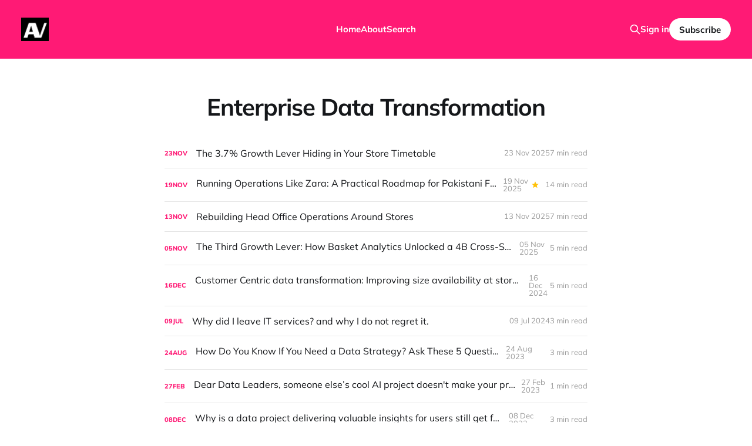

--- FILE ---
content_type: text/html; charset=utf-8
request_url: https://www.asanverse.com/tag/enterprise-data-transformation/
body_size: 5554
content:
<!DOCTYPE html>
<html lang="en">

<head>
    <meta charset="utf-8">
    <meta name="viewport" content="width=device-width, initial-scale=1">
    <title>Enterprise Data Transformation - AsanVerse</title>

    <link rel="stylesheet" href="https://www.asanverse.com/assets/built/screen.css?v=1470821195">

    <link rel="icon" href="https://www.asanverse.com/content/images/size/w256h256/2022/01/Screenshot-2022-01-25-at-1.26.51-PM.png" type="image/png">
    <link rel="canonical" href="https://www.asanverse.com/tag/enterprise-data-transformation/">
    <meta name="referrer" content="no-referrer-when-downgrade">
    <link rel="next" href="https://www.asanverse.com/tag/enterprise-data-transformation/page/2/">
    
    <meta property="og:site_name" content="AsanVerse">
    <meta property="og:type" content="website">
    <meta property="og:title" content="Enterprise Data Transformation - AsanVerse">
    <meta property="og:url" content="https://www.asanverse.com/tag/enterprise-data-transformation/">
    <meta property="og:image" content="https://static.ghost.org/v4.0.0/images/publication-cover.jpg">
    <meta property="article:publisher" content="https://www.facebook.com/ghost">
    <meta name="twitter:card" content="summary_large_image">
    <meta name="twitter:title" content="Enterprise Data Transformation - AsanVerse">
    <meta name="twitter:url" content="https://www.asanverse.com/tag/enterprise-data-transformation/">
    <meta name="twitter:image" content="https://static.ghost.org/v4.0.0/images/publication-cover.jpg">
    <meta name="twitter:site" content="@ghost">
    <meta property="og:image:width" content="1200">
    <meta property="og:image:height" content="482">
    
    <script type="application/ld+json">
{
    "@context": "https://schema.org",
    "@type": "Series",
    "publisher": {
        "@type": "Organization",
        "name": "AsanVerse",
        "url": "https://www.asanverse.com/",
        "logo": {
            "@type": "ImageObject",
            "url": "https://www.asanverse.com/content/images/2022/01/Screenshot-2022-01-25-at-1.23.55-PM-2.png"
        }
    },
    "url": "https://www.asanverse.com/tag/enterprise-data-transformation/",
    "name": "Enterprise Data Transformation",
    "mainEntityOfPage": "https://www.asanverse.com/tag/enterprise-data-transformation/"
}
    </script>

    <meta name="generator" content="Ghost 6.12">
    <link rel="alternate" type="application/rss+xml" title="AsanVerse" href="https://www.asanverse.com/rss/">
    <script defer src="https://cdn.jsdelivr.net/ghost/portal@~2.56/umd/portal.min.js" data-i18n="true" data-ghost="https://www.asanverse.com/" data-key="ed1ee9398f18f03d78aba23a60" data-api="https://asanverse.ghost.io/ghost/api/content/" data-locale="en" crossorigin="anonymous"></script><style id="gh-members-styles">.gh-post-upgrade-cta-content,
.gh-post-upgrade-cta {
    display: flex;
    flex-direction: column;
    align-items: center;
    font-family: -apple-system, BlinkMacSystemFont, 'Segoe UI', Roboto, Oxygen, Ubuntu, Cantarell, 'Open Sans', 'Helvetica Neue', sans-serif;
    text-align: center;
    width: 100%;
    color: #ffffff;
    font-size: 16px;
}

.gh-post-upgrade-cta-content {
    border-radius: 8px;
    padding: 40px 4vw;
}

.gh-post-upgrade-cta h2 {
    color: #ffffff;
    font-size: 28px;
    letter-spacing: -0.2px;
    margin: 0;
    padding: 0;
}

.gh-post-upgrade-cta p {
    margin: 20px 0 0;
    padding: 0;
}

.gh-post-upgrade-cta small {
    font-size: 16px;
    letter-spacing: -0.2px;
}

.gh-post-upgrade-cta a {
    color: #ffffff;
    cursor: pointer;
    font-weight: 500;
    box-shadow: none;
    text-decoration: underline;
}

.gh-post-upgrade-cta a:hover {
    color: #ffffff;
    opacity: 0.8;
    box-shadow: none;
    text-decoration: underline;
}

.gh-post-upgrade-cta a.gh-btn {
    display: block;
    background: #ffffff;
    text-decoration: none;
    margin: 28px 0 0;
    padding: 8px 18px;
    border-radius: 4px;
    font-size: 16px;
    font-weight: 600;
}

.gh-post-upgrade-cta a.gh-btn:hover {
    opacity: 0.92;
}</style>
    <script defer src="https://cdn.jsdelivr.net/ghost/sodo-search@~1.8/umd/sodo-search.min.js" data-key="ed1ee9398f18f03d78aba23a60" data-styles="https://cdn.jsdelivr.net/ghost/sodo-search@~1.8/umd/main.css" data-sodo-search="https://asanverse.ghost.io/" data-locale="en" crossorigin="anonymous"></script>
    
    <link href="https://www.asanverse.com/webmentions/receive/" rel="webmention">
    <script defer src="/public/cards.min.js?v=1470821195"></script>
    <link rel="stylesheet" type="text/css" href="/public/cards.min.css?v=1470821195">
    <script defer src="/public/comment-counts.min.js?v=1470821195" data-ghost-comments-counts-api="https://www.asanverse.com/members/api/comments/counts/"></script>
    <script defer src="/public/member-attribution.min.js?v=1470821195"></script><style>:root {--ghost-accent-color: #FF1A75;}</style>
    <!-- Google tag (gtag.js) -->
<script async src="https://www.googletagmanager.com/gtag/js?id=G-03QVZX2DB3"></script>
<script>
  window.dataLayer = window.dataLayer || [];
  function gtag(){dataLayer.push(arguments);}
  gtag('js', new Date());

  gtag('config', 'G-03QVZX2DB3');
</script>
</head>

<body class="tag-template tag-enterprise-data-transformation is-head-left-logo is-head-brand">
<div class="site">

    <header id="gh-head" class="gh-head gh-outer">
        <div class="gh-head-inner">
            <div class="gh-head-brand">
                <div class="gh-head-brand-wrapper">
                    <a class="gh-head-logo" href="https://www.asanverse.com">
                            <img src="https://www.asanverse.com/content/images/2022/01/Screenshot-2022-01-25-at-1.23.55-PM-2.png" alt="AsanVerse">
                    </a>
                </div>
                <button class="gh-search gh-icon-btn" aria-label="Search this site" data-ghost-search><svg xmlns="http://www.w3.org/2000/svg" fill="none" viewBox="0 0 24 24" stroke="currentColor" stroke-width="2" width="20" height="20"><path stroke-linecap="round" stroke-linejoin="round" d="M21 21l-6-6m2-5a7 7 0 11-14 0 7 7 0 0114 0z"></path></svg></button>
                <button class="gh-burger"></button>
            </div>

            <nav class="gh-head-menu">
                <ul class="nav">
    <li class="nav-home"><a href="https://www.asanverse.com/">Home</a></li>
    <li class="nav-about"><a href="https://www.asanverse.com/about/">About</a></li>
    <li class="nav-search"><a href="#/search">Search</a></li>
</ul>

            </nav>

            <div class="gh-head-actions">
                    <button class="gh-search gh-icon-btn" aria-label="Search this site" data-ghost-search><svg xmlns="http://www.w3.org/2000/svg" fill="none" viewBox="0 0 24 24" stroke="currentColor" stroke-width="2" width="20" height="20"><path stroke-linecap="round" stroke-linejoin="round" d="M21 21l-6-6m2-5a7 7 0 11-14 0 7 7 0 0114 0z"></path></svg></button>
                    <div class="gh-head-members">
                                <a class="gh-head-link" href="#/portal/signin" data-portal="signin">Sign in</a>
                                <a class="gh-head-btn gh-btn gh-primary-btn" href="#/portal/signup" data-portal="signup">Subscribe</a>
                    </div>
            </div>
        </div>
    </header>


    <div class="site-content">
        
<main class="site-main">

    <section class="taxonomy">


        <header class="single-header gh-canvas">
            <h1 class="single-title">Enterprise Data Transformation</h1>
        </header>

    </section>

    <div class="post-feed gh-feed gh-canvas">
            <article class="feed post tag-fashion-retail tag-enterprise-data-transformation featured" data-month="November 2025">

    <div class="feed-calendar">
        <div class="feed-calendar-day">
            23
        </div>
        <div class="feed-calendar-month">
            Nov
        </div>
    </div>


    <div class="feed-wrapper">
        <h2 class="feed-title">The 3.7% Growth Lever Hiding in Your Store Timetable</h2>
            <div class="feed-excerpt">Most fashion retailers talk about growth in terms of new stores, new categories, or price increases.
There is another lever, already sitting in your data. You can unlock a few percentage points of growth without spending heavily on capex.</div>
        <div class="feed-right">
            <time class="feed-date" datetime="2025-11-23">
                23 Nov 2025
            </time>
            <div class="feed-visibility feed-visibility-public">
                <svg class="icon" xmlns="http://www.w3.org/2000/svg" viewBox="0 0 32 32">
    <path d="M16 23.027L24.24 28l-2.187-9.373 7.28-6.307-9.587-.827-3.747-8.827-3.747 8.827-9.587.827 7.267 6.307L7.759 28l8.24-4.973z"></path>
</svg>            </div>
                <div class="feed-length">
                    7 min read
                </div>
                <script
    data-ghost-comment-count="6922013f5dda1c0001881723"
    data-ghost-comment-count-empty=""
    data-ghost-comment-count-singular="comment"
    data-ghost-comment-count-plural="comments"
    data-ghost-comment-count-tag="div"
    data-ghost-comment-count-class-name="feed-comments"
    data-ghost-comment-count-autowrap="true"
>
</script>
            <div class="feed-icon">
                <svg class="icon" xmlns="http://www.w3.org/2000/svg" viewBox="0 0 32 32">
    <path d="M11.453 22.107L17.56 16l-6.107-6.12L13.333 8l8 8-8 8-1.88-1.893z"></path>
</svg>            </div>
        </div>
    </div>

    <a class="u-permalink" href="/the-3-7-growth-lever-hiding-in-your-store-timetable/" aria-label="The 3.7% Growth Lever Hiding in Your Store Timetable"></a>

</article>            <article class="feed post tag-fashion-retail tag-enterprise-data-transformation featured" data-month="November 2025">

    <div class="feed-calendar">
        <div class="feed-calendar-day">
            19
        </div>
        <div class="feed-calendar-month">
            Nov
        </div>
    </div>


    <div class="feed-wrapper">
        <h2 class="feed-title">Running Operations Like Zara: A Practical Roadmap for Pakistani Fashion Retailers</h2>
            <div class="feed-excerpt">You will not become Zara in 12 or even 24 months. But you can:
Raise your full‑price sell‑through.
Reduce dead stock.
Increase visits per customer.
Learn much faster from every collection you launch.</div>
        <div class="feed-right">
            <time class="feed-date" datetime="2025-11-19">
                19 Nov 2025
            </time>
            <div class="feed-visibility feed-visibility-members">
                <svg class="icon" xmlns="http://www.w3.org/2000/svg" viewBox="0 0 32 32">
    <path d="M16 23.027L24.24 28l-2.187-9.373 7.28-6.307-9.587-.827-3.747-8.827-3.747 8.827-9.587.827 7.267 6.307L7.759 28l8.24-4.973z"></path>
</svg>            </div>
                <div class="feed-length">
                    14 min read
                </div>
                <script
    data-ghost-comment-count="691db75e65c9be0001a3bfd5"
    data-ghost-comment-count-empty=""
    data-ghost-comment-count-singular="comment"
    data-ghost-comment-count-plural="comments"
    data-ghost-comment-count-tag="div"
    data-ghost-comment-count-class-name="feed-comments"
    data-ghost-comment-count-autowrap="true"
>
</script>
            <div class="feed-icon">
                <svg class="icon" xmlns="http://www.w3.org/2000/svg" viewBox="0 0 32 32">
    <path d="M11.453 22.107L17.56 16l-6.107-6.12L13.333 8l8 8-8 8-1.88-1.893z"></path>
</svg>            </div>
        </div>
    </div>

    <a class="u-permalink" href="/running-operations-like-zara-a-practical-roadmap-for-pakistani-fashion-retailers/" aria-label="Running Operations Like Zara: A Practical Roadmap for Pakistani Fashion Retailers"></a>

</article>            <article class="feed post tag-fashion-retail tag-enterprise-data-transformation featured" data-month="November 2025">

    <div class="feed-calendar">
        <div class="feed-calendar-day">
            13
        </div>
        <div class="feed-calendar-month">
            Nov
        </div>
    </div>


    <div class="feed-wrapper">
        <h2 class="feed-title">Rebuilding Head Office Operations Around Stores</h2>
            <div class="feed-excerpt">(and cut issue resolution from 22 days to 3)
A practical playbook for CEOs who want Head Office to truly serve the stores.</div>
        <div class="feed-right">
            <time class="feed-date" datetime="2025-11-13">
                13 Nov 2025
            </time>
            <div class="feed-visibility feed-visibility-public">
                <svg class="icon" xmlns="http://www.w3.org/2000/svg" viewBox="0 0 32 32">
    <path d="M16 23.027L24.24 28l-2.187-9.373 7.28-6.307-9.587-.827-3.747-8.827-3.747 8.827-9.587.827 7.267 6.307L7.759 28l8.24-4.973z"></path>
</svg>            </div>
                <div class="feed-length">
                    7 min read
                </div>
                <script
    data-ghost-comment-count="6915ba8f4f5f5200017c81dc"
    data-ghost-comment-count-empty=""
    data-ghost-comment-count-singular="comment"
    data-ghost-comment-count-plural="comments"
    data-ghost-comment-count-tag="div"
    data-ghost-comment-count-class-name="feed-comments"
    data-ghost-comment-count-autowrap="true"
>
</script>
            <div class="feed-icon">
                <svg class="icon" xmlns="http://www.w3.org/2000/svg" viewBox="0 0 32 32">
    <path d="M11.453 22.107L17.56 16l-6.107-6.12L13.333 8l8 8-8 8-1.88-1.893z"></path>
</svg>            </div>
        </div>
    </div>

    <a class="u-permalink" href="/rebuilding-head-office-operations-around-stores/" aria-label="Rebuilding Head Office Operations Around Stores"></a>

</article>            <article class="feed post tag-fashion-retail tag-enterprise-data-transformation featured" data-month="November 2025">

    <div class="feed-calendar">
        <div class="feed-calendar-day">
            05
        </div>
        <div class="feed-calendar-month">
            Nov
        </div>
    </div>


    <div class="feed-wrapper">
        <h2 class="feed-title">The Third Growth Lever: How Basket Analytics Unlocked a 4B Cross-Selling Opportunity</h2>
            <div class="feed-excerpt">How applied data transformation moves from dashboards to P&amp;L: by revealing a new lever, quantifying it, and then rewriting how the business plans, sells, and measures every day.</div>
        <div class="feed-right">
            <time class="feed-date" datetime="2025-11-05">
                05 Nov 2025
            </time>
            <div class="feed-visibility feed-visibility-public">
                <svg class="icon" xmlns="http://www.w3.org/2000/svg" viewBox="0 0 32 32">
    <path d="M16 23.027L24.24 28l-2.187-9.373 7.28-6.307-9.587-.827-3.747-8.827-3.747 8.827-9.587.827 7.267 6.307L7.759 28l8.24-4.973z"></path>
</svg>            </div>
                <div class="feed-length">
                    5 min read
                </div>
                <script
    data-ghost-comment-count="690a5a0374c7640001f32376"
    data-ghost-comment-count-empty=""
    data-ghost-comment-count-singular="comment"
    data-ghost-comment-count-plural="comments"
    data-ghost-comment-count-tag="div"
    data-ghost-comment-count-class-name="feed-comments"
    data-ghost-comment-count-autowrap="true"
>
</script>
            <div class="feed-icon">
                <svg class="icon" xmlns="http://www.w3.org/2000/svg" viewBox="0 0 32 32">
    <path d="M11.453 22.107L17.56 16l-6.107-6.12L13.333 8l8 8-8 8-1.88-1.893z"></path>
</svg>            </div>
        </div>
    </div>

    <a class="u-permalink" href="/the-third-growth-lever-how-basket-analytics-unlocked-a-4b-cross-selling-opportunity/" aria-label="The Third Growth Lever: How Basket Analytics Unlocked a 4B Cross-Selling Opportunity"></a>

</article>            <article class="feed post tag-fashion-retail tag-enterprise-data-transformation featured" data-month="December 2024">

    <div class="feed-calendar">
        <div class="feed-calendar-day">
            16
        </div>
        <div class="feed-calendar-month">
            Dec
        </div>
    </div>


    <div class="feed-wrapper">
        <h2 class="feed-title">Customer Centric data transformation: Improving size availability at stores leads to 25% additional sales.</h2>
            <div class="feed-excerpt">Principles for Value-Driven and Customer-Centric Transformation:

Every unsold product due to size unavailability is a missed opportunity and a direct hit on your bottom line.</div>
        <div class="feed-right">
            <time class="feed-date" datetime="2024-12-16">
                16 Dec 2024
            </time>
            <div class="feed-visibility feed-visibility-public">
                <svg class="icon" xmlns="http://www.w3.org/2000/svg" viewBox="0 0 32 32">
    <path d="M16 23.027L24.24 28l-2.187-9.373 7.28-6.307-9.587-.827-3.747-8.827-3.747 8.827-9.587.827 7.267 6.307L7.759 28l8.24-4.973z"></path>
</svg>            </div>
                <div class="feed-length">
                    5 min read
                </div>
                <script
    data-ghost-comment-count="67601994c9f79c0001455dda"
    data-ghost-comment-count-empty=""
    data-ghost-comment-count-singular="comment"
    data-ghost-comment-count-plural="comments"
    data-ghost-comment-count-tag="div"
    data-ghost-comment-count-class-name="feed-comments"
    data-ghost-comment-count-autowrap="true"
>
</script>
            <div class="feed-icon">
                <svg class="icon" xmlns="http://www.w3.org/2000/svg" viewBox="0 0 32 32">
    <path d="M11.453 22.107L17.56 16l-6.107-6.12L13.333 8l8 8-8 8-1.88-1.893z"></path>
</svg>            </div>
        </div>
    </div>

    <a class="u-permalink" href="/customer-centric-data-transformation-improving-size-availability-at-stores-leads-to-25-additional-sales/" aria-label="Customer Centric data transformation: Improving size availability at stores leads to 25% additional sales."></a>

</article>            <article class="feed post tag-enterprise-data-transformation tag-self-development featured" data-month="July 2024">

    <div class="feed-calendar">
        <div class="feed-calendar-day">
            09
        </div>
        <div class="feed-calendar-month">
            Jul
        </div>
    </div>


    <div class="feed-wrapper">
        <h2 class="feed-title">Why did I leave IT services? and why I do not regret it.</h2>
            <div class="feed-excerpt">A lot of people talk about business people being data-driven and AI literate. However, I believe the more important issue is that data professionals need to become business-savvy.</div>
        <div class="feed-right">
            <time class="feed-date" datetime="2024-07-09">
                09 Jul 2024
            </time>
            <div class="feed-visibility feed-visibility-public">
                <svg class="icon" xmlns="http://www.w3.org/2000/svg" viewBox="0 0 32 32">
    <path d="M16 23.027L24.24 28l-2.187-9.373 7.28-6.307-9.587-.827-3.747-8.827-3.747 8.827-9.587.827 7.267 6.307L7.759 28l8.24-4.973z"></path>
</svg>            </div>
                <div class="feed-length">
                    3 min read
                </div>
                <script
    data-ghost-comment-count="668d22a9f572900001cb4bb2"
    data-ghost-comment-count-empty=""
    data-ghost-comment-count-singular="comment"
    data-ghost-comment-count-plural="comments"
    data-ghost-comment-count-tag="div"
    data-ghost-comment-count-class-name="feed-comments"
    data-ghost-comment-count-autowrap="true"
>
</script>
            <div class="feed-icon">
                <svg class="icon" xmlns="http://www.w3.org/2000/svg" viewBox="0 0 32 32">
    <path d="M11.453 22.107L17.56 16l-6.107-6.12L13.333 8l8 8-8 8-1.88-1.893z"></path>
</svg>            </div>
        </div>
    </div>

    <a class="u-permalink" href="/why-i-left-it-services-why-you-should-also-think-about-this/" aria-label="Why did I leave IT services? and why I do not regret it."></a>

</article>            <article class="feed post tag-enterprise-data-transformation featured" data-month="August 2023">

    <div class="feed-calendar">
        <div class="feed-calendar-day">
            24
        </div>
        <div class="feed-calendar-month">
            Aug
        </div>
    </div>


    <div class="feed-wrapper">
        <h2 class="feed-title">How Do You Know If You Need a Data Strategy? Ask These 5 Questions.</h2>
            <div class="feed-excerpt">These five questions are not merely a self-assessment tool; they are a strategic compass, guiding executives towards the successful integration of data into the very fabric of their business.</div>
        <div class="feed-right">
            <time class="feed-date" datetime="2023-08-24">
                24 Aug 2023
            </time>
            <div class="feed-visibility feed-visibility-public">
                <svg class="icon" xmlns="http://www.w3.org/2000/svg" viewBox="0 0 32 32">
    <path d="M16 23.027L24.24 28l-2.187-9.373 7.28-6.307-9.587-.827-3.747-8.827-3.747 8.827-9.587.827 7.267 6.307L7.759 28l8.24-4.973z"></path>
</svg>            </div>
                <div class="feed-length">
                    3 min read
                </div>
                <script
    data-ghost-comment-count="64e704783874d60001acae41"
    data-ghost-comment-count-empty=""
    data-ghost-comment-count-singular="comment"
    data-ghost-comment-count-plural="comments"
    data-ghost-comment-count-tag="div"
    data-ghost-comment-count-class-name="feed-comments"
    data-ghost-comment-count-autowrap="true"
>
</script>
            <div class="feed-icon">
                <svg class="icon" xmlns="http://www.w3.org/2000/svg" viewBox="0 0 32 32">
    <path d="M11.453 22.107L17.56 16l-6.107-6.12L13.333 8l8 8-8 8-1.88-1.893z"></path>
</svg>            </div>
        </div>
    </div>

    <a class="u-permalink" href="/is-new-data-ai-strategy-needed-5-questions/" aria-label="How Do You Know If You Need a Data Strategy? Ask These 5 Questions."></a>

</article>            <article class="feed post tag-enterprise-data-transformation featured" data-month="February 2023">

    <div class="feed-calendar">
        <div class="feed-calendar-day">
            27
        </div>
        <div class="feed-calendar-month">
            Feb
        </div>
    </div>


    <div class="feed-wrapper">
        <h2 class="feed-title">Dear Data Leaders, someone else’s cool AI project doesn&#x27;t make your project less valuable.</h2>
            <div class="feed-excerpt">Someone else’s cool AI project doesn’t make your project any less valuable. Don’t let the constant stream of exciting projects and advancements make you doubt your own vision. Keep moving forward and trust in your own unique approach.</div>
        <div class="feed-right">
            <time class="feed-date" datetime="2023-02-27">
                27 Feb 2023
            </time>
            <div class="feed-visibility feed-visibility-public">
                <svg class="icon" xmlns="http://www.w3.org/2000/svg" viewBox="0 0 32 32">
    <path d="M16 23.027L24.24 28l-2.187-9.373 7.28-6.307-9.587-.827-3.747-8.827-3.747 8.827-9.587.827 7.267 6.307L7.759 28l8.24-4.973z"></path>
</svg>            </div>
                <div class="feed-length">
                    1 min read
                </div>
                <script
    data-ghost-comment-count="63fcb032115f48003da2f94d"
    data-ghost-comment-count-empty=""
    data-ghost-comment-count-singular="comment"
    data-ghost-comment-count-plural="comments"
    data-ghost-comment-count-tag="div"
    data-ghost-comment-count-class-name="feed-comments"
    data-ghost-comment-count-autowrap="true"
>
</script>
            <div class="feed-icon">
                <svg class="icon" xmlns="http://www.w3.org/2000/svg" viewBox="0 0 32 32">
    <path d="M11.453 22.107L17.56 16l-6.107-6.12L13.333 8l8 8-8 8-1.88-1.893z"></path>
</svg>            </div>
        </div>
    </div>

    <a class="u-permalink" href="/enterprise-ai-has-an-instagram-probem/" aria-label="Dear Data Leaders, someone else’s cool AI project doesn&#x27;t make your project less valuable."></a>

</article>            <article class="feed post tag-enterprise-data-transformation" data-month="December 2022">

    <div class="feed-calendar">
        <div class="feed-calendar-day">
            08
        </div>
        <div class="feed-calendar-month">
            Dec
        </div>
    </div>


    <div class="feed-wrapper">
        <h2 class="feed-title">Why is a data project delivering valuable insights for users still get failed?</h2>
            <div class="feed-excerpt">Most of the newly generated insights are not integrated with the business process but are made available as a BI dashboard. 

Use these SaaS tools to quickly operationalize AI models and any other insight for maximum impact and ROI, check the adoption, and iterate quickly.</div>
        <div class="feed-right">
            <time class="feed-date" datetime="2022-12-08">
                08 Dec 2022
            </time>
            <div class="feed-visibility feed-visibility-public">
                <svg class="icon" xmlns="http://www.w3.org/2000/svg" viewBox="0 0 32 32">
    <path d="M16 23.027L24.24 28l-2.187-9.373 7.28-6.307-9.587-.827-3.747-8.827-3.747 8.827-9.587.827 7.267 6.307L7.759 28l8.24-4.973z"></path>
</svg>            </div>
                <div class="feed-length">
                    3 min read
                </div>
                <script
    data-ghost-comment-count="639085e15a030b003da79f52"
    data-ghost-comment-count-empty=""
    data-ghost-comment-count-singular="comment"
    data-ghost-comment-count-plural="comments"
    data-ghost-comment-count-tag="div"
    data-ghost-comment-count-class-name="feed-comments"
    data-ghost-comment-count-autowrap="true"
>
</script>
            <div class="feed-icon">
                <svg class="icon" xmlns="http://www.w3.org/2000/svg" viewBox="0 0 32 32">
    <path d="M11.453 22.107L17.56 16l-6.107-6.12L13.333 8l8 8-8 8-1.88-1.893z"></path>
</svg>            </div>
        </div>
    </div>

    <a class="u-permalink" href="/why-data-projects-get-failed-reverse-etl/" aria-label="Why is a data project delivering valuable insights for users still get failed?"></a>

</article>            <article class="feed post tag-enterprise-data-transformation" data-month="December 2022">

    <div class="feed-calendar">
        <div class="feed-calendar-day">
            03
        </div>
        <div class="feed-calendar-month">
            Dec
        </div>
    </div>


    <div class="feed-wrapper">
        <h2 class="feed-title">How to measure and communicate the ROI of data initiatives in your company?</h2>
            <div class="feed-excerpt">I have seen many successful data leaders develop a value dashboard that compile and  the track all ROI information and KPIs that are being impact by data projects. The main idea is to basically try to translate the data work they do into dollars and time saved.</div>
        <div class="feed-right">
            <time class="feed-date" datetime="2022-12-03">
                03 Dec 2022
            </time>
            <div class="feed-visibility feed-visibility-public">
                <svg class="icon" xmlns="http://www.w3.org/2000/svg" viewBox="0 0 32 32">
    <path d="M16 23.027L24.24 28l-2.187-9.373 7.28-6.307-9.587-.827-3.747-8.827-3.747 8.827-9.587.827 7.267 6.307L7.759 28l8.24-4.973z"></path>
</svg>            </div>
                <div class="feed-length">
                    2 min read
                </div>
                <script
    data-ghost-comment-count="638af49428a373003dd5061f"
    data-ghost-comment-count-empty=""
    data-ghost-comment-count-singular="comment"
    data-ghost-comment-count-plural="comments"
    data-ghost-comment-count-tag="div"
    data-ghost-comment-count-class-name="feed-comments"
    data-ghost-comment-count-autowrap="true"
>
</script>
            <div class="feed-icon">
                <svg class="icon" xmlns="http://www.w3.org/2000/svg" viewBox="0 0 32 32">
    <path d="M11.453 22.107L17.56 16l-6.107-6.12L13.333 8l8 8-8 8-1.88-1.893z"></path>
</svg>            </div>
        </div>
    </div>

    <a class="u-permalink" href="/value-data-projects-and-kpis/" aria-label="How to measure and communicate the ROI of data initiatives in your company?"></a>

</article>    </div>

    <nav class="load-more">
    <button class="button button-secondary gh-loadmore">Load more</button>
</nav>

</main>
    </div>

    <footer class="gh-foot gh-outer">
        <div class="gh-foot-inner gh-inner">
            <div class="gh-copyright">
                AsanVerse © 2026
            </div>
                <nav class="gh-foot-menu">
                    <ul class="nav">
    <li class="nav-fashion-retail"><a href="https://www.asanverse.com/tag/fashion-retail/">Fashion Retail</a></li>
    <li class="nav-data-transformation nav-current"><a href="https://www.asanverse.com/tag/enterprise-data-transformation/">Data Transformation</a></li>
    <li class="nav-it-services"><a href="https://www.asanverse.com/tag/professional-services/">IT Services</a></li>
    <li class="nav-tech-presales"><a href="https://www.asanverse.com/tag/pre-sales/">Tech Presales</a></li>
    <li class="nav-high-leveraged-engineering"><a href="https://www.asanverse.com/tag/high-leveraged-engineer/">High leveraged Engineering</a></li>
    <li class="nav-contact"><a href="https://www.asanverse.com/contact/">Contact</a></li>
</ul>

                </nav>
            <div class="gh-powered-by">
                <a href="https://ghost.org/" target="_blank" rel="noopener">Powered by Ghost</a>
            </div>
        </div>
    </footer>

</div>


<script>
    if (document.body.classList.contains('with-full-cover') && (/Android|webOS|iPhone|iPad|iPod|BlackBerry/i.test(navigator.platform))) {
        document.getElementsByClassName('cover')[0].style.height = window.innerHeight + 'px';
    }
</script>

<script src="https://www.asanverse.com/assets/built/main.min.js?v=1470821195"></script>



</body>
</html>